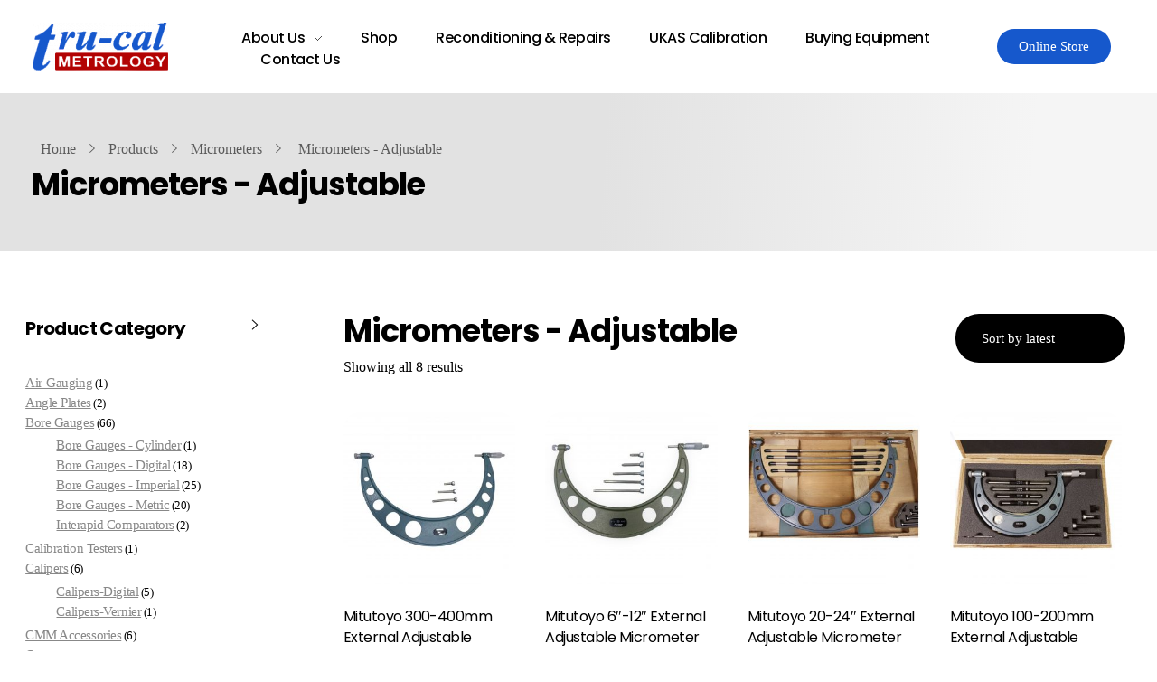

--- FILE ---
content_type: text/css
request_url: https://www.tru-cal.co.uk/wp-content/uploads/elementor/css/post-66.css?ver=1769722672
body_size: 1141
content:
.elementor-66 .elementor-element.elementor-element-d9f9b02 > .elementor-container > .elementor-column > .elementor-widget-wrap{align-content:center;align-items:center;}.elementor-66 .elementor-element.elementor-element-d9f9b02 > .elementor-container{max-width:1600px;}.elementor-66 .elementor-element.elementor-element-d9f9b02{padding:1% 2% 1% 2%;z-index:10;}.elementor-66 .elementor-element.elementor-element-4dbd1c8 .aux-widget-image{text-align:left;}.elementor-bc-flex-widget .elementor-66 .elementor-element.elementor-element-2aef2d6.elementor-column .elementor-widget-wrap{align-items:center;}.elementor-66 .elementor-element.elementor-element-2aef2d6.elementor-column.elementor-element[data-element_type="column"] > .elementor-widget-wrap.elementor-element-populated{align-content:center;align-items:center;}.elementor-66 .elementor-element.elementor-element-2aef2d6 > .elementor-element-populated{margin:9px 0px 0px 0px;--e-column-margin-right:0px;--e-column-margin-left:0px;}.elementor-66 .elementor-element.elementor-element-c63e02d{text-align:left;}.elementor-66 .elementor-element.elementor-element-c63e02d .aux-vertical .aux-menu-depth-0 .aux-item-content{text-align:left;}.elementor-66 .elementor-element.elementor-element-c63e02d .aux-menu-depth-0 > .aux-item-content{color:var( --e-global-color-text );font-family:"Poppins", Sans-serif;font-size:16px;font-weight:500;text-transform:capitalize;line-height:19px;letter-spacing:-0.48px;}.elementor-66 .elementor-element.elementor-element-c63e02d .aux-burger:before,  .elementor-66 .elementor-element.elementor-element-c63e02d .aux-burger:after, .elementor-66 .elementor-element.elementor-element-c63e02d .aux-burger .mid-line{border-color:#FFFFFF !important;}.elementor-66 .elementor-element.elementor-element-c63e02d .aux-fs-menu .aux-master-menu{text-align:left;}.elementor-bc-flex-widget .elementor-66 .elementor-element.elementor-element-d4c3cce.elementor-column .elementor-widget-wrap{align-items:center;}.elementor-66 .elementor-element.elementor-element-d4c3cce.elementor-column.elementor-element[data-element_type="column"] > .elementor-widget-wrap.elementor-element-populated{align-content:center;align-items:center;}.elementor-66 .elementor-element.elementor-element-d4c3cce > .elementor-element-populated{margin:0px 0px 0px 0px;--e-column-margin-right:0px;--e-column-margin-left:0px;}.elementor-66 .elementor-element.elementor-element-a65857e .elementor-button{background-color:transparent;background-image:radial-gradient(at center center, #EE0D0D 0%, #1658CC 0%);border-radius:27px 27px 27px 27px;}.elementor-66 .elementor-element.elementor-element-a65857e{width:var( --container-widget-width, 148.678% );max-width:148.678%;--container-widget-width:148.678%;--container-widget-flex-grow:0;}@media(max-width:1024px){.elementor-66 .elementor-element.elementor-element-c63e02d .aux-menu-depth-0 > .aux-item-content{font-size:13px;}}@media(min-width:768px){.elementor-66 .elementor-element.elementor-element-9617791{width:18.841%;}.elementor-66 .elementor-element.elementor-element-2aef2d6{width:68.024%;}.elementor-66 .elementor-element.elementor-element-d4c3cce{width:12.447%;}}@media(max-width:1024px) and (min-width:768px){.elementor-66 .elementor-element.elementor-element-9617791{width:18%;}.elementor-66 .elementor-element.elementor-element-2aef2d6{width:77%;}.elementor-66 .elementor-element.elementor-element-d4c3cce{width:5%;}}@media(max-width:767px){.elementor-66 .elementor-element.elementor-element-9617791{width:33%;}.elementor-66 .elementor-element.elementor-element-2aef2d6{width:7%;}.elementor-66 .elementor-element.elementor-element-c63e02d > .elementor-widget-container{margin:10px 0px 0px 0px;}.elementor-66 .elementor-element.elementor-element-c63e02d .aux-menu-depth-0 > .aux-item-content{font-size:18px;}.elementor-66 .elementor-element.elementor-element-d4c3cce{width:55%;}}/* Start custom CSS for aux_menu_box, class: .elementor-element-c63e02d */.elementor-66 .elementor-element.elementor-element-c63e02d .aux-item-content:after{
    display: none!important;
}
.elementor-66 .elementor-element.elementor-element-c63e02d .current_page_item .aux-menu-label {
    color:#000!important;
}
.elementor-66 .elementor-element.elementor-element-c63e02d .aux-burger.aux-lite-small .mid-line {
    margin: 6.5px 0;
}
@media only screen and (max-width:767px) {
    .elementor-66 .elementor-element.elementor-element-c63e02d .elementor-widget-container{
    background-image: url('/wp-content/uploads/2019/10/Group_1270.svg');
    min-width: 50px;
    background-repeat: no-repeat;
}
}
.elementor-66 .elementor-element.elementor-element-c63e02d .aux-burger .mid-line, .elementor-66 .elementor-element.elementor-element-c63e02d .aux-burger:before, .elementor-66 .elementor-element.elementor-element-c63e02d .aux-burger:after{
    opacity: 0;
}
.elementor-66 .elementor-element.elementor-element-c63e02d .aux-fs-popup .aux-panel-close {top: 66px;
}/* End custom CSS */
/* Start custom CSS for column, class: .elementor-element-2aef2d6 */@media only screen and (max-width:766px) {
.elementor-66 .elementor-element.elementor-element-2aef2d6 {
  order: 1;
}
}/* End custom CSS */
/* Start custom CSS for section, class: .elementor-element-d9f9b02 */@media only screen and (max-width:767px) {
.elementor-66 .elementor-element.elementor-element-d9f9b02 .elementor-row{
  display: flex;
   flex-direction: row;
}
    
}/* End custom CSS */

--- FILE ---
content_type: text/css
request_url: https://www.tru-cal.co.uk/wp-content/uploads/elementor/css/post-147.css?ver=1769722672
body_size: 746
content:
.elementor-147 .elementor-element.elementor-element-8f9e269 > .elementor-container > .elementor-column > .elementor-widget-wrap{align-content:center;align-items:center;}.elementor-147 .elementor-element.elementor-element-8f9e269:not(.elementor-motion-effects-element-type-background), .elementor-147 .elementor-element.elementor-element-8f9e269 > .elementor-motion-effects-container > .elementor-motion-effects-layer{background-color:#222222;}.elementor-147 .elementor-element.elementor-element-8f9e269 > .elementor-container{max-width:1600px;}.elementor-147 .elementor-element.elementor-element-8f9e269{transition:background 0.3s, border 0.3s, border-radius 0.3s, box-shadow 0.3s;padding:100px 35px 100px 35px;}.elementor-147 .elementor-element.elementor-element-8f9e269 > .elementor-background-overlay{transition:background 0.3s, border-radius 0.3s, opacity 0.3s;}.elementor-bc-flex-widget .elementor-147 .elementor-element.elementor-element-e106c76.elementor-column .elementor-widget-wrap{align-items:flex-start;}.elementor-147 .elementor-element.elementor-element-e106c76.elementor-column.elementor-element[data-element_type="column"] > .elementor-widget-wrap.elementor-element-populated{align-content:flex-start;align-items:flex-start;}.elementor-147 .elementor-element.elementor-element-e106c76 > .elementor-element-populated{padding:0px 15px 0px 0px;}.elementor-147 .elementor-element.elementor-element-b5b2b9d{max-width:250px;font-family:"Poppins", Sans-serif;font-size:16px;font-weight:300;line-height:1.5em;color:#FFFFFF;}.elementor-bc-flex-widget .elementor-147 .elementor-element.elementor-element-85d2bbd.elementor-column .elementor-widget-wrap{align-items:flex-start;}.elementor-147 .elementor-element.elementor-element-85d2bbd.elementor-column.elementor-element[data-element_type="column"] > .elementor-widget-wrap.elementor-element-populated{align-content:flex-start;align-items:flex-start;}.elementor-147 .elementor-element.elementor-element-85d2bbd > .elementor-element-populated{padding:0px 15px 0px 15px;}.elementor-147 .elementor-element.elementor-element-e0ad743 .aux-modern-heading-primary{font-family:"Poppins", Sans-serif;font-weight:600;letter-spacing:2px;color:#FFFFFF;margin:0px 0px 35px 0px;}.elementor-147 .elementor-element.elementor-element-e0ad743 .aux-modern-heading-description{color:#FFFFFF;font-family:"Poppins", Sans-serif;font-size:16px;font-weight:300;line-height:1.5em;max-width:343px;}.elementor-bc-flex-widget .elementor-147 .elementor-element.elementor-element-2547828.elementor-column .elementor-widget-wrap{align-items:flex-start;}.elementor-147 .elementor-element.elementor-element-2547828.elementor-column.elementor-element[data-element_type="column"] > .elementor-widget-wrap.elementor-element-populated{align-content:flex-start;align-items:flex-start;}.elementor-147 .elementor-element.elementor-element-2547828 > .elementor-element-populated{padding:0px 15px 0px 15px;}.elementor-147 .elementor-element.elementor-element-652c67c .aux-modern-heading-primary{font-family:"Poppins", Sans-serif;font-weight:600;letter-spacing:2px;color:#FFFFFF;margin:0px 0px 35px 0px;}.elementor-147 .elementor-element.elementor-element-652c67c .aux-modern-heading-secondary{font-family:"Poppins", Sans-serif;font-size:16px;font-weight:300;line-height:1.5em;color:#FFFFFF;margin:0px 0px 18px 0px;}.elementor-147 .elementor-element.elementor-element-652c67c .aux-modern-heading-description{color:#FFFFFF;font-family:"Poppins", Sans-serif;font-size:16px;font-weight:300;line-height:1.5em;max-width:343px;}.elementor-147 .elementor-element.elementor-element-5717d08{max-width:250px;font-family:"Poppins", Sans-serif;font-size:16px;font-weight:300;line-height:1.5em;color:#FFFFFF;}.elementor-bc-flex-widget .elementor-147 .elementor-element.elementor-element-5d4ebdf.elementor-column .elementor-widget-wrap{align-items:flex-start;}.elementor-147 .elementor-element.elementor-element-5d4ebdf.elementor-column.elementor-element[data-element_type="column"] > .elementor-widget-wrap.elementor-element-populated{align-content:flex-start;align-items:flex-start;}.elementor-147 .elementor-element.elementor-element-5d4ebdf > .elementor-element-populated{padding:0px 0px 0px 15px;}.elementor-147 .elementor-element.elementor-element-1d63ae2 .aux-modern-heading-primary{font-family:"Poppins", Sans-serif;font-weight:600;line-height:1.2em;letter-spacing:2px;color:#FFFFFF;margin:0px 0px 35px 0px;}@media(max-width:1024px){.elementor-147 .elementor-element.elementor-element-5d4ebdf > .elementor-element-populated{padding:0px 0px 0px 0px;}}@media(max-width:1024px) and (min-width:768px){.elementor-147 .elementor-element.elementor-element-e106c76{width:33.33%;}.elementor-147 .elementor-element.elementor-element-85d2bbd{width:33.33%;}.elementor-147 .elementor-element.elementor-element-2547828{width:33.33%;}.elementor-147 .elementor-element.elementor-element-5d4ebdf{width:100%;}}@media(max-width:767px){.elementor-147 .elementor-element.elementor-element-e106c76 > .elementor-element-populated{padding:0px 0px 0px 0px;}.elementor-147 .elementor-element.elementor-element-85d2bbd > .elementor-element-populated{margin:35px 0px 0px 0px;--e-column-margin-right:0px;--e-column-margin-left:0px;padding:0px 0px 0px 0px;}.elementor-147 .elementor-element.elementor-element-e0ad743 .aux-modern-heading-description{max-width:1600px;}.elementor-147 .elementor-element.elementor-element-2547828 > .elementor-element-populated{margin:35px 0px 0px 0px;--e-column-margin-right:0px;--e-column-margin-left:0px;padding:0px 0px 0px 0px;}.elementor-147 .elementor-element.elementor-element-652c67c .aux-modern-heading-description{max-width:1583px;}.elementor-147 .elementor-element.elementor-element-5d4ebdf > .elementor-element-populated{margin:35px 0px 0px 0px;--e-column-margin-right:0px;--e-column-margin-left:0px;padding:0px 0px 0px 0px;}}